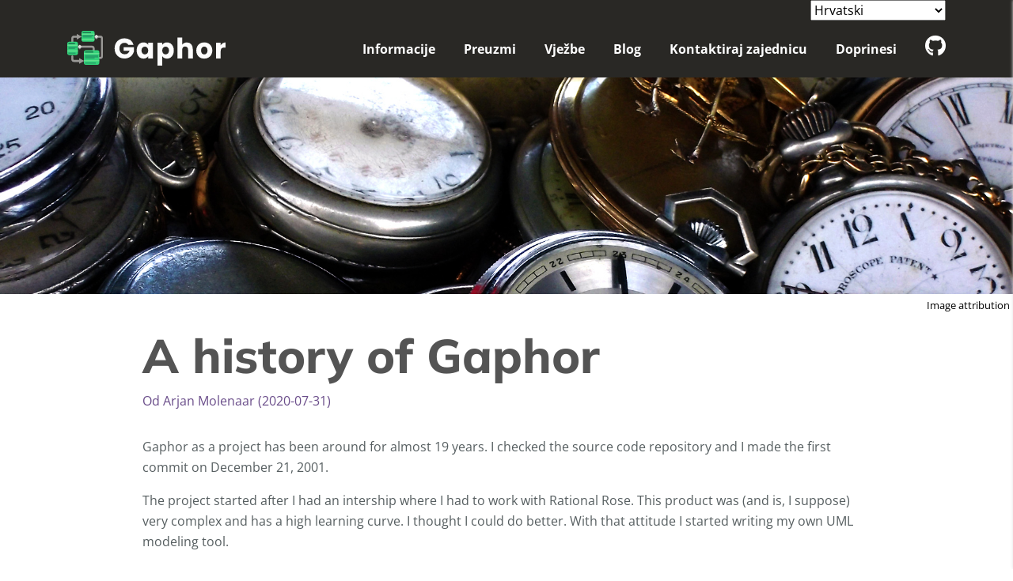

--- FILE ---
content_type: text/html; charset=utf-8
request_url: https://gaphor.org/hr/2020/07/31/a-history-of-gaphor/
body_size: 4295
content:
<!DOCTYPE html>
<html lang="en-US">

<head>
    <meta charset="UTF-8" />
    <meta name="viewport" content="width=device-width, initial-scale=1">

    <meta name="robots" content="index, follow" />
    <meta name="googlebot" content="index, follow, max-snippet:-1, max-image-preview:large, max-video-preview:-1" />
    <meta name="bingbot" content="index, follow, max-snippet:-1, max-image-preview:large, max-video-preview:-1" />
    <meta property="og:type" content="website" />
    <meta property="og:url" content="https://gaphor.org" />
    <meta property="og:site_name" content="Gaphor, the SysML/UML modeling tool" />
    <link rel='dns-prefetch' href='https://fonts.bunny.net' />
    <link rel='dns-prefetch' href='https://cdnjs.cloudflare.com' />
    <link rel="shortcut icon" href="/images/gaphor-24x24.png" />

    <link defer crossorigin="anonymous" rel='stylesheet'
        href='https://fonts.bunny.net/css?family=open-sans:400,700|mulish:300,800,900'
        type='text/css' media='all' />
    <link defer rel="stylesheet" href="https://cdnjs.cloudflare.com/ajax/libs/font-awesome/5.14.0/css/all.min.css"
        integrity="sha512-1PKOgIY59xJ8Co8+NE6FZ+LOAZKjy+KY8iq0G4B3CyeY6wYHN3yt9PW0XpSriVlkMXe40PTKnXrLnZ9+fkDaog=="
        crossorigin="anonymous" media='all' />
    <link rel='stylesheet' href='/css/main.css' type='text/css' />
    
    <link rel="alternate" hreflang="cs" href="https://gaphor.org/cs/2020/07/31/a-history-of-gaphor/"/>
    <link rel="alternate" hreflang="de" href="https://gaphor.org/de/2020/07/31/a-history-of-gaphor/"/>
    <link rel="alternate" hreflang="en" href="https://gaphor.org/en/2020/07/31/a-history-of-gaphor/"/>
    <link rel="alternate" hreflang="es" href="https://gaphor.org/es/2020/07/31/a-history-of-gaphor/"/>
    <link rel="alternate" hreflang="fr" href="https://gaphor.org/fr/2020/07/31/a-history-of-gaphor/"/>
    <link rel="alternate" hreflang="hr" href="https://gaphor.org/hr/2020/07/31/a-history-of-gaphor/"/>
    <link rel="alternate" hreflang="hu" href="https://gaphor.org/hu/2020/07/31/a-history-of-gaphor/"/>
    <link rel="alternate" hreflang="it" href="https://gaphor.org/it/2020/07/31/a-history-of-gaphor/"/>
    <link rel="alternate" hreflang="kmr" href="https://gaphor.org/kmr/2020/07/31/a-history-of-gaphor/"/>
    <link rel="alternate" hreflang="nl" href="https://gaphor.org/nl/2020/07/31/a-history-of-gaphor/"/>
    <link rel="alternate" hreflang="pt_BR" href="https://gaphor.org/pt_BR/2020/07/31/a-history-of-gaphor/"/>
    <link rel="alternate" hreflang="ru" href="https://gaphor.org/ru/2020/07/31/a-history-of-gaphor/"/>
    <link rel="alternate" hreflang="ta" href="https://gaphor.org/ta/2020/07/31/a-history-of-gaphor/"/>
    <link rel="alternate" hreflang="tr" href="https://gaphor.org/tr/2020/07/31/a-history-of-gaphor/"/>
    <link rel="alternate" hreflang="uk" href="https://gaphor.org/uk/2020/07/31/a-history-of-gaphor/"/>
    <link rel="alternate" hreflang="zh_Hans" href="https://gaphor.org/zh_Hans/2020/07/31/a-history-of-gaphor/"/>

    <!-- Begin Jekyll SEO tag v2.8.0 -->
<title>A history of Gaphor | Gaphor</title>
<meta name="generator" content="Jekyll v3.10.0" />
<meta property="og:title" content="A history of Gaphor" />
<meta name="author" content="Arjan Molenaar" />
<meta property="og:locale" content="en" />
<meta name="description" content="Gaphor as a project has been around for almost 19 years. I checked the source code repository and I made the first commit on December 21, 2001." />
<meta property="og:description" content="Gaphor as a project has been around for almost 19 years. I checked the source code repository and I made the first commit on December 21, 2001." />
<link rel="canonical" href="https://gaphor.org/hr/2020/07/31/a-history-of-gaphor/" />
<meta property="og:url" content="https://gaphor.org/2020/07/31/a-history-of-gaphor/" />
<meta property="og:site_name" content="Gaphor" />
<meta property="og:type" content="article" />
<meta property="article:published_time" content="2020-07-31T00:00:00+00:00" />
<meta name="twitter:card" content="summary" />
<meta property="twitter:title" content="A history of Gaphor" />
<script type="application/ld+json">
{"@context":"https://schema.org","@type":"BlogPosting","author":{"@type":"Person","name":"Arjan Molenaar"},"dateModified":"2020-07-31T00:00:00+00:00","datePublished":"2020-07-31T00:00:00+00:00","description":"Gaphor as a project has been around for almost 19 years. I checked the source code repository and I made the first commit on December 21, 2001.","headline":"A history of Gaphor","mainEntityOfPage":{"@type":"WebPage","@id":"https://gaphor.org/2020/07/31/a-history-of-gaphor/"},"publisher":{"@type":"Organization","logo":{"@type":"ImageObject","url":"https://gaphor.org/images/gaphor-logo-white.svg"},"name":"Arjan Molenaar"},"url":"https://gaphor.org/2020/07/31/a-history-of-gaphor/"}</script>
<!-- End Jekyll SEO tag -->


</head>


<body>

	<div class="top-header">
  <div class="container">
    <div class="row">
      <nav class="col-12 d-flex justify-content-end language-navigation">

    <form action="/2020/07/31/a-history-of-gaphor/" method="get">

        <select id="language-chooser-select" name="lang" autocomplete="off">
            
            <option value="cs" >
                Čeština
            </option>
            
            <option value="de" >
                Deutsch
            </option>
            
            <option value="en" >
                English
            </option>
            
            <option value="es" >
                Español
            </option>
            
            <option value="fr" >
                Français
            </option>
            
            <option value="hr" selected="selected" >
                Hrvatski
            </option>
            
            <option value="hu" >
                magyar
            </option>
            
            <option value="it" >
                italiano
            </option>
            
            <option value="kmr" >
                کورد
            </option>
            
            <option value="nl" >
                Nederlands
            </option>
            
            <option value="pt_BR" >
                português do Brasil
            </option>
            
            <option value="ru" >
                Русский
            </option>
            
            <option value="ta" >
                தமிழ்
            </option>
            
            <option value="tr" >
                Türkçe
            </option>
            
            <option value="uk" >
                українська
            </option>
            
            <option value="zh_Hans" >
                中文（简体）
            </option>
            
        </select>

        <script src="/js/languages.js" async></script>

        <noscript>
            <input id="language-chooser-submit" type="submit" value="Promijeni"/>
        </noscript>

    </form>
</nav>

    </div>
    <div class="row">
      <div class="col-10 col-lg-3">
        <a href="/hr/" title="" class="header-logo">
          
          <img src="/images/gaphor-logo-white.svg" alt="Gaphor logo" />
          
          </a>
      </div>
      <div class="col-2 col-lg-9">
        <label for="menu-toggle" class="open-responsive-menu"><i class="fa fa-bars"></i></label>
        <nav class="header-navigation">
          <ul>
            <li><a href="/hr/#about">Informacije</a></li>
            <li><a href="/hr/download">Preuzmi</a></li>
            <li><a href="/hr/tutorials">Vježbe</a></li>
            <li><a href="/hr/blog">Blog</a></li>
            <li><a href="/hr/discuss">Kontaktiraj zajednicu</a></li>
            <li><a href="/hr/contribute">Doprinesi</a></li>
            <li><a href="https://github.com/gaphor/gaphor"><i class='fab fa-github' style='font-size: 168%' title='GitHub repository'></i></a>
          </ul>
        </nav>
      </div>
    </div>
  </div>
</div>

<input id="menu-toggle" type="checkbox" hidden></input>
<nav class="responsive-menu">
  <label for="menu-toggle" class="close-responsive-menu"><i class="fa fa-times"></i></label>
  <ul>
    <li><a href="/hr/">Početna stranica</a></li>
    <li><a href="/hr/#about">Informacije</a></li>
    <li><a href="/hr/download">Preuzmi</a></li>
    <li><a href="/hr/tutorials">Vježbe</a></li>
    <li><a href="/hr/blog">Blog</a></li>
    <li><a href="/hr/discuss">Kontaktiraj zajednicu</a></li>
    <li><a href="/hr/contribute">Doprinesi</a></li>
    <li><a href="https://github.com/gaphor/gaphor"><i class='fab fa-github' style='font-size: 168%' title='GitHub repository'></i></a>
  </ul>
</nav>


<div class="default-page">
<section id="static-page-content">
    <div class="section-header"
	 style="background-color: ; background-image: url(/images/roitberg-clocks.jpg); background-size: cover; background-position: center; height: 38vh"
     >
    </div>
    <p class="image-attribution"><a href="https://www.flickr.com/photos/roitberg/5603167669">Image attribution</a></p>
    <div class="container">
        <div class="row">
            <div class="col-sm-10 offset-sm-1">
                <h1>A history of Gaphor</h1>
                <p class="credits">Od Arjan Molenaar (2020-07-31)</p>
                <p>Gaphor as a project has been around for almost 19 years.
I checked the source code repository and I made the first commit on December 21, 2001.</p>

<p>The project started after I had an intership where I had to work with Rational Rose.
This product was (and is, I suppose) very complex and has a high learning curve.
I thought I could do better. With that attitude I started writing my own UML modeling tool.</p>

<!--break-->

<p>One of the first choices to make for a GUI application is the toolkit to use.
<a href="https://gtk.org">GTK+</a> seemed like a solid option: it’s 100% open source (contrary to QT, for example),
and was used in big projects, such as <a href="https://gimp.org">GIMP</a> and <a href="https://gnome.org">GNOME</a>.
Looking back, I’m still happy with that decision.</p>

<p>The main component of a diagramming tool is the canvas. I worked on Linux at the time and
the most complete diagramming application at the time was Dia. I could not reuse their
canvas component, though, since it was interwoven with the rest of the application.
The initial canvas component for Gaphor I called <a href="https://diacanvas.sourceforge.net/">Diacanvas</a>.
It mimics the behavior of Dia (and Visio) and was used to build the first couple of versions of Gaphor.</p>

<p>The Diacanvas library was written in C. Gaphor was written in Python from the start.
At some point this started to cause friction. In 2006 the canvas library was rewritten in Python and <a href="https://github.com/gaphor/gaphas">Gaphas</a> was born. At this time <a href="https://github.com/wrobell">Artur</a> and me were th emain contributors.</p>

<p>The project moved on, but lost traction after the 0.17.1 release in September 2011.</p>

<p>In early 2017 <a href="https://github.com/danyeaw">Dan Yeaw</a> contacted me. He wanted to work in Gaphor and add SysML support.
At this time, I was no longer working on Gaphor at all, so Dan became the maintainer.
The main repository moved to the Gaphor organization at GitHub and Dan made a huge effort to bring the code up to date.
The source code was hardly updated since 2011. A time where Python 2 was the norm and GTK+ 2 was the GUI toolkit (PyGTK).
By now, Python 3 was the norm and GTK+ 3 had been available for years.</p>

<p>At some point — it’s late 2018 — Dan got stuck and we had a video call to discuss the issues he ran into migrating and updating Gaphor.
I agreed to help out a bit to get him going. I guess the help never stopped.
Working on Gaphor again made me realize how much fun it is to work on such a project.</p>

<p>It took us more than a year to get the code and internals up to date, to a level we felt confident we can add another modeling language.
Gaphor 2.0 is the result. A fully updated modeling environment for casual users and die-hard modelers.
The application is rapitly improving and the user base is growing.</p>

<p>Give <a href="/hr/download/">Gaphor a try</a> and let us know what you think!</p>

            </div>
        </div>
    </div>

</section>

<link rel='stylesheet' href='/css/highlight.css' type='text/css' media='all' />

</div>


	<footer id="footer">
    <div class="container">
        <div class="row">
            <div class="col-12 col-sm-10 offset-sm-1">
                <h5>Radujemo se tvom javljanju</h5>
            </div>
        </div>
        <div class="row">
            <div class="col-12 col-sm-10 offset-sm-1 col-md-6 col-lg-4">
                <ul class="fa-ul">
                    <li><a href="https://matrix.to/#/#gaphor_Lobby:gitter.im"><i class="fa-li fa fa-angle-right"></i>
                        <i class="far fa-comment"></i> Diskutiraj s nama</a></li>
                    <li><a href="https://github.com/gaphor/gaphor/issues"><i class="fa-li fa fa-angle-right"></i>
                        <i class="fas fa-bug"></i> Prijavi problem</a></li>
                </ul>
            </div>
            <div class="col-12 col-sm-10 offset-sm-1 col-md-6 col-lg-4">
                <ul class="fa-ul">
                    <li><a href="https://docs.gaphor.org/en/latest"><i class="fa-li fa fa-angle-right"></i>
                            <i class="fas fa-book"></i> Čitaj dokumentaciju</a></li>
                    <li><a href="https://github.com/gaphor"><i class="fa-li fa fa-angle-right"></i>
                        <i class="fab fa-github"></i> Doprinesi kodu</a></li>
                </ul>
            </div>
        </div>
    </div>

    <div class="bottom-footer">
        <div class="container">
            <p class="copyright">
                <span>Dizajn: <a href="https://colorlib.com/wp/themes/illdy/" title="Illdy">Illdy</a>.</span>
                <span class="bottom-copyright">Autorska prava &copy; 2020, Tim za razvoj Gaphora.</span>
            </p>
        </div>
    </div>

</footer>

<!-- page.url is / or /XX/ for translations -->



    <script type="application/javascript">
var codeBlocks = document.querySelectorAll('pre.highlight');

codeBlocks.forEach(function (codeBlock) {
  var copyButton = document.createElement('button');
  copyButton.className = 'copy';
  copyButton.type = 'button';
  copyButton.ariaLabel = 'Copy code to clipboard';
  copyButton.innerText = 'Copy';

  codeBlock.append(copyButton);

  copyButton.addEventListener('click', function () {
    var code = codeBlock.querySelector('code').innerText.trim();
    window.navigator.clipboard.writeText(code);

    copyButton.innerText = 'Copied';
    var fourSeconds = 4000;

    setTimeout(function () {
      copyButton.innerText = 'Copy';
    }, fourSeconds);
  });
});
</script>


</body>

</html>


--- FILE ---
content_type: text/css; charset=utf-8
request_url: https://gaphor.org/css/highlight.css
body_size: -269
content:
.highlight table td { padding: 5px; }
.highlight table pre { margin: 0; }
.highlight, .highlight .w {
  color: #444;
}
.highlight .cp {
  color: #CC00A3;
}
.highlight .cs {
  color: #CC00A3;
}
.highlight .c, .highlight .ch, .highlight .cd, .highlight .cm, .highlight .cpf, .highlight .c1 {
  color: #FF0000;
}
.highlight .kc {
  color: #C34E00;
}
.highlight .kd {
  color: #0000FF;
}
.highlight .kr {
  color: #007575;
}
.highlight .k, .highlight .kn, .highlight .kp, .highlight .kt, .highlight .kv, .highlight .ow {
  color: #0000FF;
}
.highlight .s, .highlight .sa, .highlight .sb, .highlight .sc, .highlight .dl, .highlight .sd, .highlight .s2, .highlight .se, .highlight .sh, .highlight .si, .highlight .sx, .highlight .sr, .highlight .s1, .highlight .ss {
  color: #009C00;
}
.highlight .nb, .highlight .bp {
  color: #C34E00;
}
.highlight .p {
  color: #888;
}


--- FILE ---
content_type: application/javascript; charset=utf-8
request_url: https://gaphor.org/js/languages.js
body_size: -163
content:

const chooser = document.getElementById('language-chooser-select');
let activeLang = 'en';
for (let i = 0; i < chooser.children.length; i++) {
    if (chooser.children[i].selected) {
        activeLang = chooser.children[i].value;
    }
}

chooser.onchange = function() {
    let lang = this.value;
    let pageUrl = document.location.pathname;

    if (new RegExp('^/' + activeLang + '/').test(pageUrl)) {
        pageUrl = pageUrl.substring(activeLang.length + 1);
    }

    if (lang == 'en') {
        lang = '';
    } else {
        lang = '/' + encodeURIComponent(lang);
    }

    document.location = lang + pageUrl;
}


--- FILE ---
content_type: image/svg+xml
request_url: https://gaphor.org/images/gaphor-logo-white.svg
body_size: 2835
content:
<?xml version="1.0" encoding="UTF-8" standalone="no"?>
<!-- Created with Inkscape (http://www.inkscape.org/) -->

<svg
   width="141.10742mm"
   height="30.691666mm"
   viewBox="0 0 141.10742 30.691665"
   version="1.1"
   id="svg5"
   inkscape:version="1.2.2 (b0a8486541, 2022-12-01)"
   sodipodi:docname="gaphor-logo-white.svg"
   xmlns:inkscape="http://www.inkscape.org/namespaces/inkscape"
   xmlns:sodipodi="http://sodipodi.sourceforge.net/DTD/sodipodi-0.dtd"
   xmlns="http://www.w3.org/2000/svg"
   xmlns:svg="http://www.w3.org/2000/svg">
  <sodipodi:namedview
     id="namedview7"
     pagecolor="#ffffff"
     bordercolor="#666666"
     borderopacity="1.0"
     inkscape:pageshadow="2"
     inkscape:pageopacity="0"
     inkscape:pagecheckerboard="true"
     inkscape:document-units="mm"
     showgrid="false"
     showguides="true"
     inkscape:guide-bbox="true"
     inkscape:zoom="1.8973437"
     inkscape:cx="263.52632"
     inkscape:cy="91.180106"
     inkscape:window-width="1920"
     inkscape:window-height="1131"
     inkscape:window-x="0"
     inkscape:window-y="0"
     inkscape:window-maximized="1"
     inkscape:current-layer="layer1"
     inkscape:showpageshadow="2"
     inkscape:deskcolor="#d1d1d1">
    <sodipodi:guide
       position="136.44955,-24.514478"
       orientation="1,0"
       id="guide11110"
       inkscape:locked="false" />
    <sodipodi:guide
       position="4.7505376,-20.735727"
       orientation="1,0"
       id="guide11112"
       inkscape:locked="false" />
  </sodipodi:namedview>
  <defs
     id="defs2" />
  <g
     inkscape:label="Layer 1"
     inkscape:groupmode="layer"
     id="layer1"
     transform="translate(-28.006023,-94.134092)">
    <g
       id="g1541"
       transform="matrix(0.26458333,0,0,0.26458333,26.94769,92.017425)">
      <path
         d="m 60,108 v -1 L 44,99 v 18 z m 0,0"
         fill="#77767b"
         id="path1418" />
      <g
         fill="none"
         stroke="#77767b"
         stroke-linecap="round"
         stroke-linejoin="round"
         stroke-width="6"
         id="g1428">
        <path
           d="M 93,79 V 67 c 0,-3.3125 -2.6875,-6 -6,-6 H 46"
           id="path1420" />
        <path
           d="m 21,93 v 9 c 0,3.3125 2.6875,6 6,6 h 22"
           id="path1422" />
        <path
           d="m 112,98 h 3 c 3.3125,0 6,-2.6875 6,-6 V 34 c 0,-3.3125 -2.6875,-6 -6,-6 h -12"
           id="path1424" />
        <path
           d="M 21,53 V 34 c 0,-3.3125 2.6875,-6 6,-6 h 13"
           id="path1426" />
      </g>
      <path
         d="m 58,32 h 32 c 3.3125,0 6,2.6875 6,6 v 4 c 0,3.3125 -2.6875,6 -6,6 H 58 c -3.3125,0 -6,-2.6875 -6,-6 v -4 c 0,-3.3125 2.6875,-6 6,-6 z m 0,0"
         fill="url(#a)"
         id="path1430" />
      <path
         d="m 58,8 h 32 c 3.3125,0 6,2.6875 6,6 v 24 c 0,3.3125 -2.6875,6 -6,6 H 58 c -3.3125,0 -6,-2.6875 -6,-6 V 14 c 0,-3.3125 2.6875,-6 6,-6 z m 0,0"
         fill="#33d17a"
         id="path1432" />
      <path
         d="m 52,18 h 44 v 2 H 52 Z m 0,0"
         fill="#8ff0a4"
         id="path1434" />
      <path
         d="m 52,36 h 44 v 2 H 52 Z m 0,0"
         fill="#8ff0a4"
         id="path1436" />
      <path
         d="M 21,52 V 33 c 0,-3.3125 2.6875,-6 6,-6 h 13"
         fill="none"
         stroke="#9a9996"
         stroke-linecap="round"
         stroke-linejoin="round"
         stroke-width="6"
         id="path1438" />
      <path
         d="M 93,78 V 66 c 0,-3.3125 -2.6875,-6 -6,-6 H 46"
         fill="none"
         stroke="#9a9996"
         stroke-linecap="round"
         stroke-linejoin="round"
         stroke-width="6"
         id="path1440" />
      <path
         d="M 52,28 V 27 L 36,20 v 17 z m 0,0"
         fill="#77767b"
         id="path1442" />
      <path
         d="m 112,97 h 3 c 3.3125,0 6,-2.6875 6,-6 V 33 c 0,-3.3125 -2.6875,-6 -6,-6 h -11"
         fill="none"
         stroke="#9a9996"
         stroke-linecap="round"
         stroke-linejoin="round"
         stroke-width="6"
         id="path1444" />
      <path
         d="m 56,12 h 28 v 4 H 56 Z m 0,0"
         fill="#1d7b50"
         id="path1446" />
      <path
         d="m 56,22 h 36 v 4 h -6 v 4 H 56 Z m 0,0"
         fill="#26a269"
         id="path1448" />
      <path
         d="m 66,108 h 40 c 3.3125,0 6,2.6875 6,6 v 4 c 0,3.3125 -2.6875,6 -6,6 H 66 c -3.3125,0 -6,-2.6875 -6,-6 v -4 c 0,-3.3125 2.6875,-6 6,-6 z m 0,0"
         fill="url(#b)"
         id="path1450" />
      <path
         d="m 66,72 h 40 c 3.3125,0 6,2.6875 6,6 v 36 c 0,3.3125 -2.6875,6 -6,6 H 66 c -3.3125,0 -6,-2.6875 -6,-6 V 78 c 0,-3.3125 2.6875,-6 6,-6 z m 0,0"
         fill="#33d17a"
         id="path1452" />
      <path
         d="m 60,82 h 52 v 2 H 60 Z m 0,0"
         fill="#8ff0a4"
         id="path1454" />
      <path
         d="m 60,106 h 52 v 2 H 60 Z m 0,0"
         fill="#8ff0a4"
         id="path1456" />
      <path
         d="m 64,76 h 28 v 4 H 64 Z m 0,0"
         fill="#1d7b50"
         id="path1458" />
      <path
         d="m 64,88 h 44 v 8 H 96 v 4 H 64 Z m 0,0"
         fill="#26a269"
         id="path1460" />
      <path
         d="m 64,112 h 36 v 4 H 64 Z m 0,0"
         fill="#26a269"
         id="path1462" />
      <path
         d="m 10,76 h 24 c 3.3125,0 6,2.6875 6,6 v 4 c 0,3.3125 -2.6875,6 -6,6 H 10 C 6.6875,92 4,89.3125 4,86 v -4 c 0,-3.3125 2.6875,-6 6,-6 z m 0,0"
         fill="url(#c)"
         id="path1464" />
      <path
         d="m 10,44 h 24 c 3.3125,0 6,2.6875 6,6 v 32 c 0,3.3125 -2.6875,6 -6,6 H 10 C 6.6875,88 4,85.3125 4,82 V 50 c 0,-3.3125 2.6875,-6 6,-6 z m 0,0"
         fill="#33d17a"
         id="path1466" />
      <path
         d="m 4,54 h 36 v 2 H 4 Z m 0,0"
         fill="#8ff0a4"
         id="path1468" />
      <path
         d="m 4,74 h 36 v 2 H 4 Z m 0,0"
         fill="#8ff0a4"
         id="path1470" />
      <path
         d="m 8,48 h 22 v 4 H 8 Z m 0,0"
         fill="#1d7b50"
         id="path1472" />
      <path
         d="m 8,60 h 28 v 4 h -6 v 4 H 8 Z m 0,0"
         fill="#26a269"
         id="path1474" />
      <path
         d="m 8,80 h 24 v 4 H 8 Z m 0,0"
         fill="#26a269"
         id="path1476" />
      <path
         d="m 21,92 v 9 c 0,3.3125 2.6875,6 6,6 h 22"
         fill="none"
         stroke="#9a9996"
         stroke-linecap="round"
         stroke-linejoin="round"
         stroke-width="6"
         id="path1478" />
      <path
         d="M 60,107 44,98 v 18 z m 0,0"
         fill="#9a9996"
         id="path1480" />
      <path
         d="m 44.355469,57.671875 -3.679688,3.679687 c -0.90625,0.910157 -0.90625,2.378907 0,3.285157 l 3.679688,3.679687 c 0.90625,0.90625 2.375,0.90625 3.285156,0 l 3.679687,-3.679687 c 0.90625,-0.90625 0.90625,-2.375 0,-3.285157 l -3.679687,-3.679687 c -0.910156,-0.90625 -2.378906,-0.90625 -3.285156,0 z m 0,0"
         fill="#77767b"
         id="path1482" />
      <path
         d="m 40,60 h 12 v 3 H 40 Z m 0,0"
         fill="#77767b"
         id="path1484" />
      <path
         d="m 44.355469,54.675781 -3.679688,3.683594 c -0.90625,0.90625 -0.90625,2.375 0,3.28125 l 3.679688,3.683594 c 0.90625,0.90625 2.375,0.90625 3.285156,0 l 3.679687,-3.683594 c 0.90625,-0.90625 0.90625,-2.375 0,-3.28125 l -3.679687,-3.683594 c -0.910156,-0.90625 -2.378906,-0.90625 -3.285156,0 z m 0,0"
         fill="#deddda"
         id="path1486" />
      <path
         d="M 52,27 36,18 v 18 z m 0,0"
         fill="#9a9996"
         id="path1488" />
      <path
         d="m 100.35938,24.675781 -3.679692,3.679688 c -0.90625,0.90625 -0.90625,2.375 0,3.285156 l 3.679692,3.679687 c 0.91015,0.90625 2.3789,0.90625 3.28515,0 l 3.67969,-3.679687 c 0.90625,-0.910156 0.90625,-2.378906 0,-3.285156 l -3.67969,-3.679688 c -0.90625,-0.90625 -2.375,-0.90625 -3.28515,0 z m 0,0"
         fill="#77767b"
         id="path1490" />
      <path
         d="m 96.003906,27.003906 h 12.000004 v 3 H 96.003906 Z m 0,0"
         fill="#77767b"
         id="path1492" />
      <path
         d="m 100.35938,21.679688 -3.679692,3.679687 c -0.90625,0.910156 -0.90625,2.378906 0,3.285156 l 3.679692,3.679688 c 0.91015,0.90625 2.3789,0.90625 3.28515,0 l 3.67969,-3.679688 c 0.90625,-0.90625 0.90625,-2.375 0,-3.285156 l -3.67969,-3.679687 c -0.90625,-0.90625 -2.375,-0.90625 -3.28515,0 z m 0,0"
         fill="#deddda"
         id="path1494" />
    </g>
    <g
       aria-label="Gaphor"
       id="text6847"
       style="font-weight:bold;font-size:24.6944px;line-height:1.25;font-family:Poppins;-inkscape-font-specification:'Poppins, Bold';letter-spacing:0.04em;fill:#fcfcfc;fill-opacity:1;stroke-width:0.264583">
      <path
         d="m 82.411515,106.34011 q -0.469194,-0.86431 -1.358192,-1.30881 -0.864304,-0.46919 -2.049635,-0.46919 -2.049636,0 -3.284356,1.35819 -1.23472,1.3335 -1.23472,3.58069 0,2.39536 1.284109,3.75355 1.308803,1.3335 3.580688,1.3335 1.555748,0 2.617607,-0.79022 1.086553,-0.79022 1.580441,-2.27189 h -5.358685 v -3.11149 h 9.186318 v 3.92641 q -0.469194,1.58044 -1.605136,2.93863 -1.111249,1.35819 -2.839857,2.1978 -1.728608,0.83961 -3.901715,0.83961 -2.568218,0 -4.593158,-1.11125 -2.000247,-1.13594 -3.136189,-3.13618 -1.111248,-2.00025 -1.111248,-4.56847 0,-2.56822 1.111248,-4.56846 1.135942,-2.02494 3.136189,-3.13619 2.000246,-1.13594 4.568464,-1.13594 3.111494,0 5.235213,1.50635 2.148413,1.50636 2.839856,4.17336 z"
         id="path13700"
         style="fill:#fcfcfc;fill-opacity:1" />
      <path
         d="m 89.869202,111.27899 q 0,-2.12372 0.790221,-3.72886 0.814915,-1.60513 2.197802,-2.46944 1.382886,-0.8643 3.0868,-0.8643 1.45697,0 2.543523,0.59267 1.111248,0.59266 1.703912,1.55574 v -1.95086 h 4.22274 v 13.77948 h -4.22274 v -1.95086 q -0.617358,0.96308 -1.728606,1.55575 -1.086554,0.59267 -2.543523,0.59267 -1.67922,0 -3.062106,-0.86431 -1.382887,-0.889 -2.197802,-2.49413 -0.790221,-1.62983 -0.790221,-3.75355 z m 10.322258,0.0247 q 0,-1.58044 -0.888997,-2.49413 -0.864304,-0.91369 -2.123718,-0.91369 -1.259414,0 -2.148413,0.91369 -0.864304,0.889 -0.864304,2.46944 0,1.58044 0.864304,2.51883 0.888999,0.91369 2.148413,0.91369 1.259414,0 2.123718,-0.91369 0.888997,-0.9137 0.888997,-2.49414 z"
         id="path13702"
         style="fill:#fcfcfc;fill-opacity:1" />
      <path
         d="m 112.6868,106.3648 q 0.61736,-0.96308 1.70392,-1.55574 1.08655,-0.59267 2.54352,-0.59267 1.70391,0 3.0868,0.8643 1.38289,0.86431 2.17311,2.46944 0.81491,1.60514 0.81491,3.72886 0,2.12372 -0.81491,3.75355 -0.79022,1.60513 -2.17311,2.49413 -1.38289,0.86431 -3.0868,0.86431 -1.43228,0 -2.54352,-0.59267 -1.08656,-0.59267 -1.70392,-1.53105 v 8.49487 h -4.22274 v -20.34819 h 4.22274 z m 6.02544,4.91419 q 0,-1.58044 -0.889,-2.46944 -0.86431,-0.91369 -2.14842,-0.91369 -1.25941,0 -2.14841,0.91369 -0.8643,0.91369 -0.8643,2.49413 0,1.58044 0.8643,2.49414 0.889,0.91369 2.14841,0.91369 1.25942,0 2.14842,-0.91369 0.889,-0.93839 0.889,-2.51883 z"
         id="path13704"
         style="fill:#fcfcfc;fill-opacity:1" />
      <path
         d="m 134.68949,104.26578 q 2.37066,0 3.80294,1.58044 1.43227,1.55575 1.43227,4.29683 v 8.05037 h -4.19805 v -7.4824 q 0,-1.38289 -0.71614,-2.14842 -0.71613,-0.76552 -1.92616,-0.76552 -1.21002,0 -1.92616,0.76552 -0.71614,0.76553 -0.71614,2.14842 v 7.4824 h -4.22274 V 99.919564 h 4.22274 v 6.346456 q 0.64206,-0.91369 1.7533,-1.45696 1.11125,-0.54328 2.49414,-0.54328 z"
         id="path13706"
         style="fill:#fcfcfc;fill-opacity:1" />
      <path
         d="m 150.12348,118.39098 q -2.02494,0 -3.65477,-0.86431 -1.60513,-0.8643 -2.54352,-2.46944 -0.91369,-1.60513 -0.91369,-3.75355 0,-2.12372 0.93838,-3.72885 0.93839,-1.62983 2.56822,-2.49414 1.62983,-0.8643 3.65477,-0.8643 2.02494,0 3.65477,0.8643 1.62983,0.86431 2.56822,2.49414 0.93839,1.60513 0.93839,3.72885 0,2.12372 -0.96308,3.75355 -0.93839,1.60514 -2.59291,2.46944 -1.62984,0.86431 -3.65478,0.86431 z m 0,-3.65478 q 1.21003,0 2.04964,-0.88899 0.8643,-0.889 0.8643,-2.54353 0,-1.65452 -0.83961,-2.54352 -0.81491,-0.889 -2.02494,-0.889 -1.23472,0 -2.04963,0.889 -0.81492,0.8643 -0.81492,2.54352 0,1.65453 0.79022,2.54353 0.81492,0.88899 2.02494,0.88899 z"
         id="path13708"
         style="fill:#fcfcfc;fill-opacity:1" />
      <path
         d="m 164.79193,106.71052 q 0.74084,-1.13594 1.85208,-1.77799 1.11125,-0.66675 2.46944,-0.66675 v 4.46968 h -1.16063 q -1.58044,0 -2.37066,0.69145 -0.79023,0.66675 -0.79023,2.37066 v 6.39585 h -4.22274 v -13.77948 h 4.22274 z"
         id="path13710"
         style="fill:#fcfcfc;fill-opacity:1" />
    </g>
  </g>
</svg>
